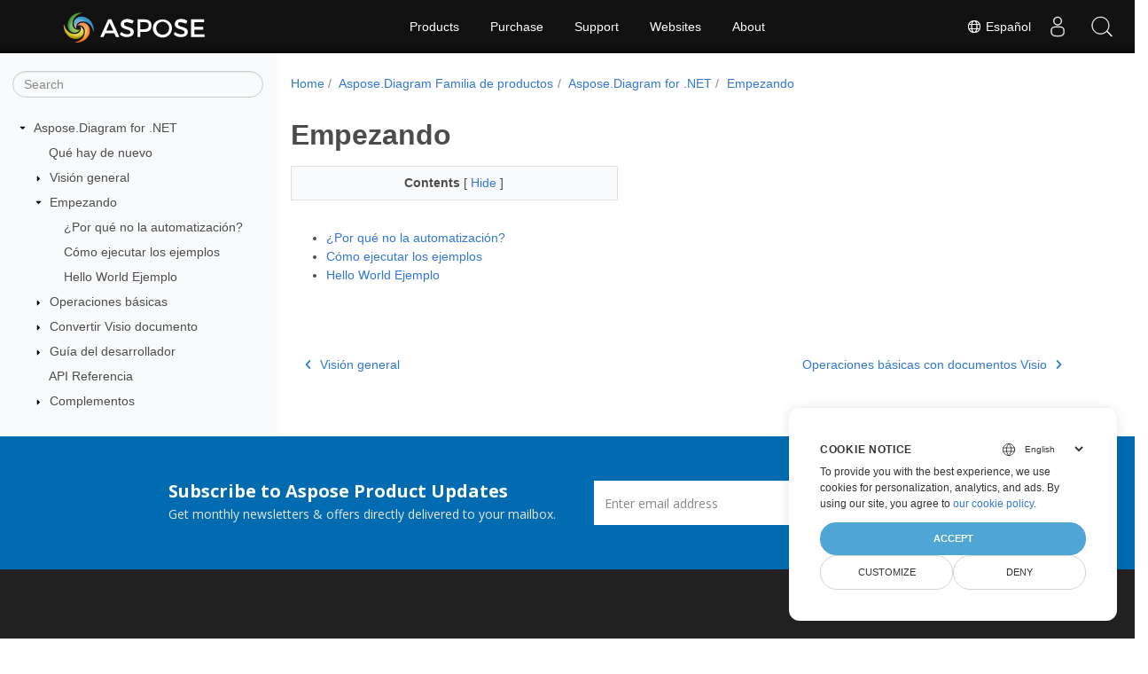

--- FILE ---
content_type: text/html
request_url: https://docs.aspose.com/diagram/es/net/getting-started/
body_size: 5562
content:
<!doctype html>
<html lang="es" class="no-js">
  <head>
<script>
  
  window.dataLayer = window.dataLayer || [];
  function gtag() { dataLayer.push(arguments); }
  gtag('set', 'url_passthrough', true);

  
  
  gtag('consent', 'default', {
     'ad_storage': 'denied',
     'ad_user_data': 'denied',
     'ad_personalization': 'denied',
     'analytics_storage': 'denied'
  });
</script>



<script>
(function(w,d,s,l,i){w[l]=w[l]||[];w[l].push({'gtm.start':
  new Date().getTime(),event:'gtm.js'});var f=d.getElementsByTagName(s)[0],
  j=d.createElement(s),dl=l!='dataLayer'?'&l='+l:'';j.async=true;j.src=
  'https://www.googletagmanager.com/gtm.js?id='+i+dl;f.parentNode.insertBefore(j,f);
  })(window,document,'script','dataLayer',"GTM-NJMHSH");
</script>




<script>(function(i, s, o, g, r, a, m) {i['ContainerizeMenuObject'] = r; i[r] = i[r] || function() {(i[r].q = i[r].q || []).push(arguments)}, i[r].l = 1 * new Date(); a = s.createElement(o),m = s.getElementsByTagName(o)[0]; a.async = 1; a.src = g; m.parentNode.append(a)})(window, document, 'script', 'https://menu-new.containerize.com/scripts/engine.min.js?v=1.0.1', 'aspose-en');
    
</script>


<meta charset="utf-8">
<meta name="viewport" content="width=device-width, initial-scale=1, shrink-to-fit=no"><link rel="canonical" href="https://docs.aspose.com/diagram/es/net/getting-started/" /><meta name="generator" content="Hugo 0.80.0" /><meta name="robots" content="index, follow"><link rel="alternate" type="application/rss&#43;xml" href="https://docs.aspose.com/diagram/es/net/getting-started/index.xml">
<link rel="apple-touch-icon" sizes="180x180" href="https://cms.admin.containerize.com/templates/asposecloud/images/apple-touch-icon.png">
<link rel="icon" type="image/png" sizes="32x32" href="https://cms.admin.containerize.com/templates/asposecloud/images/favicon-32x32.png">
<link rel="icon" type="image/png" sizes="16x16" href="https://cms.admin.containerize.com/templates/asposecloud/images/favicon-16x16.png">
<link rel="mask-icon" href="https://cms.admin.containerize.com/templates/asposecloud/images/safari-pinned-tab.svg" color="#5bbad5">
<link rel="shortcut icon" href="https://cms.admin.containerize.com/templates/asposecloud/images/favicon.ico">
<meta name="msapplication-TileColor" content="#2b5797">
<meta name="msapplication-config" content="https://cms.admin.containerize.com/templates/asposecloud/images/browserconfig.xml">
<meta name="theme-color" content="#ffffff">
<meta name="author" content="Aspose"/><title>Empezando|Documentation</title><meta name="description" content="Class Libraries &amp; REST APIs for the developers to manipulate &amp; process Files from Word, Excel, PowerPoint, Visio, PDF, CAD &amp; several other categories in Web, Desktop or Mobile apps. Develop &amp; deploy on Windows, Linux, MacOS &amp; Android platforms." />

<meta itemprop="name" content="Empezando">
<meta itemprop="description" content="Class Libraries &amp; REST APIs for the developers to manipulate &amp; process Files from Word, Excel, PowerPoint, Visio, PDF, CAD &amp; several other categories in Web, Desktop or Mobile apps. Develop &amp; deploy on Windows, Linux, MacOS &amp; Android platforms.">
<meta property="og:title" content="Empezando" />
<meta property="og:description" content="Class Libraries &amp; REST APIs for the developers to manipulate &amp; process Files from Word, Excel, PowerPoint, Visio, PDF, CAD &amp; several other categories in Web, Desktop or Mobile apps. Develop &amp; deploy on Windows, Linux, MacOS &amp; Android platforms." />
<meta property="og:type" content="website" />
<meta property="og:url" content="https://docs.aspose.com/diagram/es/net/getting-started/" />
<meta property="og:image" content="https://docs.aspose.com/diagram/images/Aspose-image-for-open-graph.jpg"/>
<meta property="og:site_name" content="Aspose Documentation" />
<link rel="preload" href="/diagram/scss/main.min.84a3719ff459dc0d050cdab52be8afd7d3421ea195edd79e0185a880a3190399.css" as="style">
<link href="/diagram/scss/main.min.84a3719ff459dc0d050cdab52be8afd7d3421ea195edd79e0185a880a3190399.css" rel="stylesheet" integrity=""><link href="/diagram/scss/_code-block.min.850cff2ee102b37a8b0912358fa59fa02fa35dbf562c460ce05c402a5b6709c0.css" rel="stylesheet" integrity=""><link rel="stylesheet" type="text/css" href="https://cms.admin.containerize.com/templates/aspose/App_Themes/optimize/structure.css"></head>
  <body class="td-section">
<noscript>
    <iframe src="https://www.googletagmanager.com/ns.html?id=GTM-NJMHSH"
                height="0" width="0" style="display:none;visibility:hidden"></iframe>
</noscript>


<script src="https://www.consentise.com/v1.2/consent-min.js" 
    data-cookiedomain=".aspose.com" 
    data-privacy-policy-url="https://about.aspose.com/legal/privacy-policy" 
    data-preferred-color="#4FA5D3"
    data-default-language="en"
    defer>
</script>
<header>
      <div id='DynabicMenuInnerDiv'>
<div class="lang-selector" id="locale" style="display:none!important">
    <a><em class="flag-es  flag-24"> </em>&nbsp;Español</a>
    </div>
    <div class="modal fade lanpopup" id="langModal" tabindex="-1" aria-labelledby="langModalLabel" data-nosnippet="" aria-modal="true" role="dialog" style="display:none">
  <div class="modal-dialog modal-dialog-centered modal-lg">
    <div class="modal-content" style="background-color: #343a40">
            <a class="lang-close" id="lang-close"><img src="https://metrics.conholdate.com/images/common/close.svg" width="14" height="14" alt="Close"></em></a>
      <div class="modal-body">
        <div class="rowbox"><div class="col langbox"><a href="https://docs.aspose.com/diagram/net/getting-started/" data-title="En" class="langmenu" >
            <span><em class="flag-us  flag-24"> </em>&nbsp;English</span></a></div><div class="col langbox"><a href="https://docs.aspose.com/diagram/tr/net/getting-started/" data-title="Tr" class="langmenu" >
            <span><em class="flag-tr  flag-24"> </em>&nbsp;Türkçe</span></a></div><div class="col langbox"><a href="https://docs.aspose.com/diagram/fr/net/getting-started/" data-title="Fr" class="langmenu" >
            <span><em class="flag-fr  flag-24"> </em>&nbsp;Français</span></a></div><div class="col langbox"><a href="https://docs.aspose.com/diagram/de/net/getting-started/" data-title="De" class="langmenu" >
            <span><em class="flag-de  flag-24"> </em>&nbsp;Deutsch</span></a></div><div class="col langbox"><a href="https://docs.aspose.com/diagram/it/net/getting-started/" data-title="It" class="langmenu" >
            <span><em class="flag-it  flag-24"> </em>&nbsp;Italiano</span></a></div><div class="col langbox"><a href="https://docs.aspose.com/diagram/sv/net/getting-started/" data-title="Sv" class="langmenu" >
            <span><em class="flag-se  flag-24"> </em>&nbsp;Svenska</span></a></div><div class="col langbox"><a href="https://docs.aspose.com/diagram/ru/net/getting-started/" data-title="Ru" class="langmenu" >
            <span><em class="flag-ru  flag-24"> </em>&nbsp;Русский</span></a></div><div class="col langbox"><a href="https://docs.aspose.com/diagram/ar/net/getting-started/" data-title="Ar" class="langmenu" >
            <span><em class="flag-sa  flag-24"> </em>&nbsp;عربي</span></a></div><div class="col langbox"><a href="https://docs.aspose.com/diagram/zh/net/getting-started/" data-title="Zh" class="langmenu" >
            <span><em class="flag-cn  flag-24"> </em>&nbsp;简体中文</span></a></div></div></div></div></div></div>
  </div>
  <script defer>  
  const langshowpop = document.getElementById('locale');
  const langhidepop = document.getElementById('lang-close');
  langshowpop.addEventListener('click', addClass,  false);
  langhidepop.addEventListener('click', removeClass,  false);
  function addClass() {
  var langshow = document.querySelector('.lanpopup');
  langshow.classList.toggle('show');
  }
  function removeClass() {
  var langclose = document.querySelector('.lanpopup');
  langclose.classList.remove('show');
  }
  </script>
  <script defer>
    const observer = new MutationObserver((mutations, obs) => {
        const parent = document.getElementById('DynabicMenuUserControls');
        if (parent) {
            const child = document.getElementById('locale');
            parent.prepend(child);
            child.setAttribute("id", "localswitch");
            child.setAttribute('style', 'visibility:visible'); 
            obs.disconnect();
            return;
        }
    });
  
    observer.observe(document, {
        childList: true,
        subtree: true
    });
  </script>
  <link rel="stylesheet" href="https://cms.admin.containerize.com/templates/conholdate/css/locale.min.css" />  
</div>
    </header>
    <div class="container-fluid td-outer">
      <div class="td-main">
        <div class="row flex-xl-nowrap min-height-main-content">
          <div id="left-side-bar-menu" class="split td-sidebar d-print-none col-12 col-md-3 col-xl-3"><div id="td-sidebar-menu" class="add-scroll td-sidebar__inner"><form class="td-sidebar__search d-flex align-items-center">
<input type="text" id="internalSearch" class="form-control td-search-input" placeholder="Search " aria-label="" autocomplete="off" data-index='docs.aspose.com'>
<button class="btn btn-link td-sidebar__toggle d-md-none p-0 ml-3 fa fa-bars" type="button" data-toggle="collapse" data-target="#td-section-nav" aria-controls="td-docs-nav" aria-expanded="false" aria-label="Toggle section navigation">
        </button>
      </form><nav class="td-sidebar-nav pt-2 pl-4 collapse" id="td-section-nav"><div class="nav-item dropdown d-block d-lg-none">

<a class="nav-link dropdown-toggle" href="#" id="navbarDropdown" role="button" data-toggle="dropdown" aria-haspopup="true" aria-expanded="false">
	Español
</a>
<div class="dropdown-menu" aria-labelledby="navbarDropdownMenuLink">
	
	<a class="dropdown-item" href="/diagram/net/getting-started/">English</a>
	
	<a class="dropdown-item" href="/diagram/tr/net/getting-started/">Türkçe</a>
	
	<a class="dropdown-item" href="/diagram/fr/net/getting-started/">Français</a>
	
	<a class="dropdown-item" href="/diagram/de/net/getting-started/">Deutsch</a>
	
	<a class="dropdown-item" href="/diagram/it/net/getting-started/">Italiano</a>
	
	<a class="dropdown-item" href="/diagram/sv/net/getting-started/">Svenska</a>
	
	<a class="dropdown-item" href="/diagram/ru/net/getting-started/">Русский</a>
	
	<a class="dropdown-item" href="/diagram/ar/net/getting-started/">عربي</a>
	
	<a class="dropdown-item" href="/diagram/zh/net/getting-started/">简体中文</a>
	
</div></div>
    <ul class="td-sidebar-nav__section">
      <li class="td-sidebar-nav__section-title"><img src='/diagram/icons/caret-down.svg' alt = "caret-down" class="icon open-icon" width="10px" height="10px" /><a  href="/diagram/es/net/" class="align-left pl-0 pr-2td-sidebar-link td-sidebar-link__section">Aspose.Diagram for .NET</a>
      </li>
      <ul>
        <li class="" id="id_diagramesnet">
    <ul class="td-sidebar-nav__section">
      <li class="td-sidebar-nav__section-title"><div class="icon space-without-icon"></div><a  href="/diagram/es/net/whatsnew/" class="align-left pl-0 pr-2collapsedtd-sidebar-link td-sidebar-link__section">Qué hay de nuevo</a>
      </li>
      <ul>
        <li class="" id="id_diagramesnetwhatsnew"></li>
      </ul>
    </ul>
    <ul class="td-sidebar-nav__section">
      <li class="td-sidebar-nav__section-title"><img src='/diagram/icons/caret-down.svg' alt = "caret-closed" class="icon closed-icon" width="10px" height="10px" /><a  href="/diagram/es/net/overview/" class="align-left pl-0 pr-2collapsedtd-sidebar-link td-sidebar-link__section">Visión general</a>
      </li>
      <ul>
        <li class="" id="id_diagramesnetoverview"></li>
      </ul>
    </ul>
    <ul class="td-sidebar-nav__section">
      <li class="td-sidebar-nav__section-title"><img src='/diagram/icons/caret-down.svg' alt = "caret-down" class="icon open-icon" width="10px" height="10px" /><a  href="/diagram/es/net/getting-started/" class="align-left pl-0 pr-2 activetd-sidebar-link td-sidebar-link__section">Empezando</a>
      </li>
      <ul>
        <li class="" id="id_diagramesnetgetting-started">
    <ul class="td-sidebar-nav__section">
      <li class="td-sidebar-nav__section-title"><div class="icon space-without-icon"></div><a  href="/diagram/es/net/why-not-automation/" class="align-left pl-0 pr-2collapsedtd-sidebar-link td-sidebar-link__section">¿Por qué no la automatización?</a>
      </li>
      <ul>
        <li class="" id="id_diagramesnetwhy-not-automation"></li>
      </ul>
    </ul>
    <ul class="td-sidebar-nav__section">
      <li class="td-sidebar-nav__section-title"><div class="icon space-without-icon"></div><a  href="/diagram/es/net/how-to-run-the-examples/" class="align-left pl-0 pr-2collapsedtd-sidebar-link td-sidebar-link__section">Cómo ejecutar los ejemplos</a>
      </li>
      <ul>
        <li class="" id="id_diagramesnethow-to-run-the-examples"></li>
      </ul>
    </ul>
    <ul class="td-sidebar-nav__section">
      <li class="td-sidebar-nav__section-title"><div class="icon space-without-icon"></div><a  href="/diagram/es/net/hello-world-example/" class="align-left pl-0 pr-2collapsedtd-sidebar-link td-sidebar-link__section">Hello World Ejemplo</a>
      </li>
      <ul>
        <li class="" id="id_diagramesnethello-world-example"></li>
      </ul>
    </ul></li>
      </ul>
    </ul>
    <ul class="td-sidebar-nav__section">
      <li class="td-sidebar-nav__section-title"><img src='/diagram/icons/caret-down.svg' alt = "caret-closed" class="icon closed-icon" width="10px" height="10px" /><a  href="/diagram/es/net/basic-operations/" class="align-left pl-0 pr-2collapsedtd-sidebar-link td-sidebar-link__section">Operaciones básicas</a>
      </li>
      <ul>
        <li class="" id="id_diagramesnetbasic-operations"></li>
      </ul>
    </ul>
    <ul class="td-sidebar-nav__section">
      <li class="td-sidebar-nav__section-title"><img src='/diagram/icons/caret-down.svg' alt = "caret-closed" class="icon closed-icon" width="10px" height="10px" /><a  href="/diagram/es/net/converting/" class="align-left pl-0 pr-2collapsedtd-sidebar-link td-sidebar-link__section">Convertir Visio documento</a>
      </li>
      <ul>
        <li class="" id="id_diagramesnetconverting"></li>
      </ul>
    </ul>
    <ul class="td-sidebar-nav__section">
      <li class="td-sidebar-nav__section-title"><img src='/diagram/icons/caret-down.svg' alt = "caret-closed" class="icon closed-icon" width="10px" height="10px" /><a  href="/diagram/es/net/developer-guide/" class="align-left pl-0 pr-2collapsedtd-sidebar-link td-sidebar-link__section">Guía del desarrollador</a>
      </li>
      <ul>
        <li class="" id="id_diagramesnetdeveloper-guide"></li>
      </ul>
    </ul>
    <ul class="td-sidebar-nav__section">
      <li class="td-sidebar-nav__section-title"><div class="icon space-without-icon"></div><a  href="/diagram/es/net/api-reference/" class="align-left pl-0 pr-2collapsedtd-sidebar-link td-sidebar-link__section">API Referencia</a>
      </li>
      <ul>
        <li class="" id="id_diagramesnetapi-reference"></li>
      </ul>
    </ul>
    <ul class="td-sidebar-nav__section">
      <li class="td-sidebar-nav__section-title"><img src='/diagram/icons/caret-down.svg' alt = "caret-closed" class="icon closed-icon" width="10px" height="10px" /><a  href="/diagram/es/net/plugins/" class="align-left pl-0 pr-2collapsedtd-sidebar-link td-sidebar-link__section">Complementos</a>
      </li>
      <ul>
        <li class="" id="id_diagramesnetplugins"></li>
      </ul>
    </ul></li>
      </ul>
    </ul></nav>
  <div id="sidebar-resizer" class="ui-resizable-handle ui-resizable-e"></div>
</div></div>
          <div id="right-side" class="split col-12 col-md-9 col-xl-9">
            <div class="row"> 
              <main id="main-content" class="col-12 col-md-12 col-xl-12" role="main">
  
<nav aria-label="breadcrumb" class="d-none d-md-block d-print-none">
	<ol class="breadcrumb spb-1">
		
		<li class="breadcrumb-item"><a href="/">Home</a></li>
		
		






<li class="breadcrumb-item" >
	<a href="/diagram/es/">Aspose.Diagram Familia de productos</a>
</li>



<li class="breadcrumb-item" >
	<a href="/diagram/es/net/">Aspose.Diagram for .NET</a>
</li>



<li class="breadcrumb-item active" aria-current="page" >
	<a href="/diagram/es/net/getting-started/">Empezando</a>
</li>

	</ol>
</nav>
<div class="td-content"><h1>Empezando</h1><div data-nosnippet id="toc-right-side-bar" class="col-xl-5 td-toc">
    <div class="content-center-text"><div class="bold">Contents</div> [
      <a id="hideToCHref" data-toggle="collapse" href="#collapseToC" role="button" aria-expanded="false" aria-controls="collapseToC" style="display: inline;">
        Hide
      </a>]
    </div>                  
    <div class="td-toc-menu collapse show" id="collapseToC">







</div>
</div></div><ul><li>
        <a href='/diagram/es/net/why-not-automation/'>¿Por qué no la automatización?</a>
    </li><li>
        <a href='/diagram/es/net/how-to-run-the-examples/'>Cómo ejecutar los ejemplos</a>
    </li><li>
        <a href='/diagram/es/net/hello-world-example/'>Hello World Ejemplo</a>
    </li></ul>
<div class="row">
    <div class="position-relative mx-auto col-lg-12">
        <div class="p-3 mt-5">
            <div class="d-flex justify-content-between"><a class="prev-next-links" href='/diagram/es/net/overview/'>
                <svg class="narrow prev-next-icons right-narrow" xmlns="http://www.w3.org/2000/svg" viewBox="0 0 320 512"><path d="M34.52 239.03L228.87 44.69c9.37-9.37 24.57-9.37 33.94 0l22.67 22.67c9.36 9.36 9.37 24.52.04 33.9L131.49 256l154.02 154.75c9.34 9.38 9.32 24.54-.04 33.9l-22.67 22.67c-9.37 9.37-24.57 9.37-33.94 0L34.52 272.97c-9.37-9.37-9.37-24.57 0-33.94z"/></svg>Visión general</a>            
        <a class="prev-next-links" href='/diagram/es/net/basic-operations/'>Operaciones básicas con documentos Visio<svg class="narrow prev-next-icons left-narrow" xmlns="http://www.w3.org/2000/svg" viewBox="0 0 320 512"><path d="M285.476 272.971L91.132 467.314c-9.373 9.373-24.569 9.373-33.941 0l-22.667-22.667c-9.357-9.357-9.375-24.522-.04-33.901L188.505 256 34.484 101.255c-9.335-9.379-9.317-24.544.04-33.901l22.667-22.667c9.373-9.373 24.569-9.373 33.941 0L285.475 239.03c9.373 9.372 9.373 24.568.001 33.941z"/></svg>
            </a>
        </div>
        </div>
    </div>
</div>
              </main>
            </div>
         </div>
        </div>
      </div>
    </div><script 
  src="https://code.jquery.com/jquery-3.3.1.min.js"
  integrity="sha256-FgpCb/KJQlLNfOu91ta32o/NMZxltwRo8QtmkMRdAu8="
  crossorigin="anonymous">
</script>



<script src="/diagram/js/main.min.38d9f55fc78b948a02c8e2705d3ce7d698d84a2831733a87c21d7ba5787ea42f.js" integrity="sha256-ONn1X8eLlIoCyOJwXTzn1pjYSigxczqHwh17pXh&#43;pC8=" crossorigin="anonymous"></script>
<div id='DynabicMenuFooter'></div>
    
  </body>
</html>
